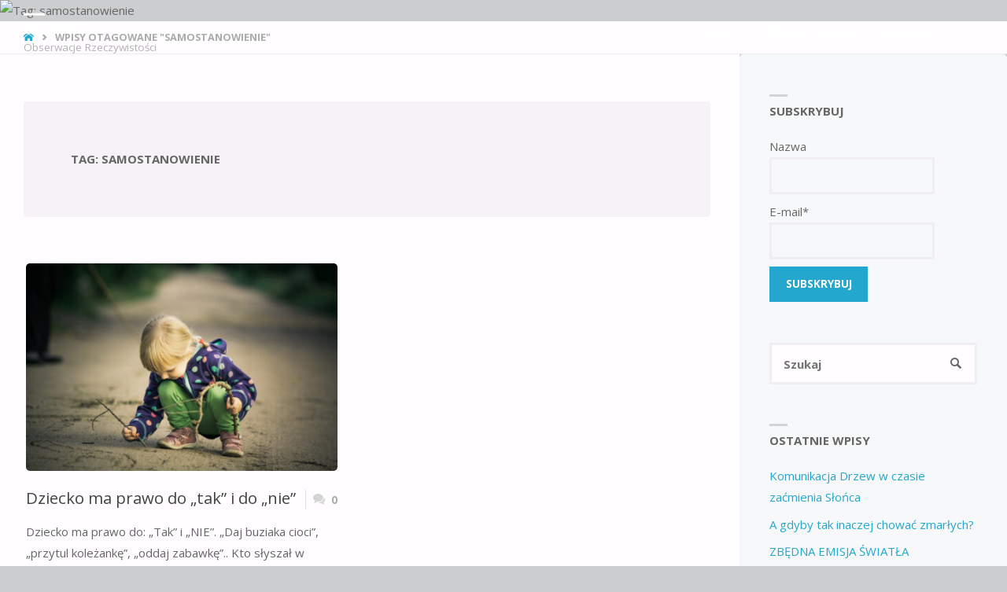

--- FILE ---
content_type: text/html; charset=UTF-8
request_url: https://blog.strefaistnienia.pl/tag/samostanowienie/
body_size: 17378
content:
<!DOCTYPE html>
<html lang="pl-PL">
<head>
<meta name="viewport" content="width=device-width, user-scalable=yes, initial-scale=1.0">
<meta http-equiv="X-UA-Compatible" content="IE=edge" /><meta charset="UTF-8">
<link rel="profile" href="http://gmpg.org/xfn/11">
<meta name='robots' content='index, follow, max-image-preview:large, max-snippet:-1, max-video-preview:-1' />
	<style>img:is([sizes="auto" i], [sizes^="auto," i]) { contain-intrinsic-size: 3000px 1500px }</style>
	
	<!-- This site is optimized with the Yoast SEO plugin v24.3 - https://yoast.com/wordpress/plugins/seo/ -->
	<title>Archiwa: samostanowienie - Blog SI</title>
	<link rel="canonical" href="https://blog.strefaistnienia.pl/tag/samostanowienie/" />
	<meta property="og:locale" content="pl_PL" />
	<meta property="og:type" content="article" />
	<meta property="og:title" content="Archiwa: samostanowienie - Blog SI" />
	<meta property="og:url" content="https://blog.strefaistnienia.pl/tag/samostanowienie/" />
	<meta property="og:site_name" content="Blog SI" />
	<meta property="og:image" content="https://blog.strefaistnienia.pl/wp-content/uploads/2019/05/30629206_o.jpg" />
	<meta property="og:image:width" content="1724" />
	<meta property="og:image:height" content="1148" />
	<meta property="og:image:type" content="image/jpeg" />
	<meta name="twitter:card" content="summary_large_image" />
	<script type="application/ld+json" class="yoast-schema-graph">{"@context":"https://schema.org","@graph":[{"@type":"CollectionPage","@id":"https://blog.strefaistnienia.pl/tag/samostanowienie/","url":"https://blog.strefaistnienia.pl/tag/samostanowienie/","name":"Archiwa: samostanowienie - Blog SI","isPartOf":{"@id":"https://blog.strefaistnienia.pl/#website"},"primaryImageOfPage":{"@id":"https://blog.strefaistnienia.pl/tag/samostanowienie/#primaryimage"},"image":{"@id":"https://blog.strefaistnienia.pl/tag/samostanowienie/#primaryimage"},"thumbnailUrl":"https://blog.strefaistnienia.pl/wp-content/uploads/2021/10/IMG_8519.jpg","breadcrumb":{"@id":"https://blog.strefaistnienia.pl/tag/samostanowienie/#breadcrumb"},"inLanguage":"pl-PL"},{"@type":"ImageObject","inLanguage":"pl-PL","@id":"https://blog.strefaistnienia.pl/tag/samostanowienie/#primaryimage","url":"https://blog.strefaistnienia.pl/wp-content/uploads/2021/10/IMG_8519.jpg","contentUrl":"https://blog.strefaistnienia.pl/wp-content/uploads/2021/10/IMG_8519.jpg","width":4752,"height":3168},{"@type":"BreadcrumbList","@id":"https://blog.strefaistnienia.pl/tag/samostanowienie/#breadcrumb","itemListElement":[{"@type":"ListItem","position":1,"name":"Strona główna","item":"https://blog.strefaistnienia.pl/"},{"@type":"ListItem","position":2,"name":"samostanowienie"}]},{"@type":"WebSite","@id":"https://blog.strefaistnienia.pl/#website","url":"https://blog.strefaistnienia.pl/","name":"Blog SI","description":"Obserwacje Rzeczywistości","publisher":{"@id":"https://blog.strefaistnienia.pl/#organization"},"potentialAction":[{"@type":"SearchAction","target":{"@type":"EntryPoint","urlTemplate":"https://blog.strefaistnienia.pl/?s={search_term_string}"},"query-input":{"@type":"PropertyValueSpecification","valueRequired":true,"valueName":"search_term_string"}}],"inLanguage":"pl-PL"},{"@type":"Organization","@id":"https://blog.strefaistnienia.pl/#organization","name":"Blog SI","url":"https://blog.strefaistnienia.pl/","logo":{"@type":"ImageObject","inLanguage":"pl-PL","@id":"https://blog.strefaistnienia.pl/#/schema/logo/image/","url":"https://blog.strefaistnienia.pl/wp-content/uploads/2018/04/cropped-oczy.jpg","contentUrl":"https://blog.strefaistnienia.pl/wp-content/uploads/2018/04/cropped-oczy.jpg","width":1080,"height":283,"caption":"Blog SI"},"image":{"@id":"https://blog.strefaistnienia.pl/#/schema/logo/image/"},"sameAs":["https://www.facebook.com/Obserwatornia/","https://www.instagram.com/emikowna/"]}]}</script>
	<!-- / Yoast SEO plugin. -->


<link rel='dns-prefetch' href='//fonts.googleapis.com' />
<link rel='dns-prefetch' href='//cdn.openshareweb.com' />
<link rel='dns-prefetch' href='//cdn.shareaholic.net' />
<link rel='dns-prefetch' href='//www.shareaholic.net' />
<link rel='dns-prefetch' href='//analytics.shareaholic.com' />
<link rel='dns-prefetch' href='//recs.shareaholic.com' />
<link rel='dns-prefetch' href='//partner.shareaholic.com' />
<link rel="alternate" type="application/rss+xml" title="Blog SI &raquo; Kanał z wpisami" href="https://blog.strefaistnienia.pl/feed/" />
<link rel="alternate" type="application/rss+xml" title="Blog SI &raquo; Kanał z komentarzami" href="https://blog.strefaistnienia.pl/comments/feed/" />
<link rel="alternate" type="application/rss+xml" title="Blog SI &raquo; Kanał z wpisami otagowanymi jako samostanowienie" href="https://blog.strefaistnienia.pl/tag/samostanowienie/feed/" />
<!-- Shareaholic - https://www.shareaholic.com -->
<link rel='preload' href='//cdn.shareaholic.net/assets/pub/shareaholic.js' as='script'/>
<script data-no-minify='1' data-cfasync='false'>
_SHR_SETTINGS = {"endpoints":{"local_recs_url":"https:\/\/blog.strefaistnienia.pl\/wp-admin\/admin-ajax.php?action=shareaholic_permalink_related","ajax_url":"https:\/\/blog.strefaistnienia.pl\/wp-admin\/admin-ajax.php","share_counts_url":"https:\/\/blog.strefaistnienia.pl\/wp-admin\/admin-ajax.php?action=shareaholic_share_counts_api"},"site_id":"6ecaeacb5f24124fffd1a2131e4d8970"};
</script>
<script data-no-minify='1' data-cfasync='false' src='//cdn.shareaholic.net/assets/pub/shareaholic.js' data-shr-siteid='6ecaeacb5f24124fffd1a2131e4d8970' async ></script>

<!-- Shareaholic Content Tags -->
<meta name='shareaholic:site_name' content='Blog SI' />
<meta name='shareaholic:language' content='pl-PL' />
<meta name='shareaholic:article_visibility' content='private' />
<meta name='shareaholic:site_id' content='6ecaeacb5f24124fffd1a2131e4d8970' />
<meta name='shareaholic:wp_version' content='9.7.13' />

<!-- Shareaholic Content Tags End -->
<script type="text/javascript">
/* <![CDATA[ */
window._wpemojiSettings = {"baseUrl":"https:\/\/s.w.org\/images\/core\/emoji\/15.0.3\/72x72\/","ext":".png","svgUrl":"https:\/\/s.w.org\/images\/core\/emoji\/15.0.3\/svg\/","svgExt":".svg","source":{"concatemoji":"https:\/\/blog.strefaistnienia.pl\/wp-includes\/js\/wp-emoji-release.min.js?ver=6.7.4"}};
/*! This file is auto-generated */
!function(i,n){var o,s,e;function c(e){try{var t={supportTests:e,timestamp:(new Date).valueOf()};sessionStorage.setItem(o,JSON.stringify(t))}catch(e){}}function p(e,t,n){e.clearRect(0,0,e.canvas.width,e.canvas.height),e.fillText(t,0,0);var t=new Uint32Array(e.getImageData(0,0,e.canvas.width,e.canvas.height).data),r=(e.clearRect(0,0,e.canvas.width,e.canvas.height),e.fillText(n,0,0),new Uint32Array(e.getImageData(0,0,e.canvas.width,e.canvas.height).data));return t.every(function(e,t){return e===r[t]})}function u(e,t,n){switch(t){case"flag":return n(e,"\ud83c\udff3\ufe0f\u200d\u26a7\ufe0f","\ud83c\udff3\ufe0f\u200b\u26a7\ufe0f")?!1:!n(e,"\ud83c\uddfa\ud83c\uddf3","\ud83c\uddfa\u200b\ud83c\uddf3")&&!n(e,"\ud83c\udff4\udb40\udc67\udb40\udc62\udb40\udc65\udb40\udc6e\udb40\udc67\udb40\udc7f","\ud83c\udff4\u200b\udb40\udc67\u200b\udb40\udc62\u200b\udb40\udc65\u200b\udb40\udc6e\u200b\udb40\udc67\u200b\udb40\udc7f");case"emoji":return!n(e,"\ud83d\udc26\u200d\u2b1b","\ud83d\udc26\u200b\u2b1b")}return!1}function f(e,t,n){var r="undefined"!=typeof WorkerGlobalScope&&self instanceof WorkerGlobalScope?new OffscreenCanvas(300,150):i.createElement("canvas"),a=r.getContext("2d",{willReadFrequently:!0}),o=(a.textBaseline="top",a.font="600 32px Arial",{});return e.forEach(function(e){o[e]=t(a,e,n)}),o}function t(e){var t=i.createElement("script");t.src=e,t.defer=!0,i.head.appendChild(t)}"undefined"!=typeof Promise&&(o="wpEmojiSettingsSupports",s=["flag","emoji"],n.supports={everything:!0,everythingExceptFlag:!0},e=new Promise(function(e){i.addEventListener("DOMContentLoaded",e,{once:!0})}),new Promise(function(t){var n=function(){try{var e=JSON.parse(sessionStorage.getItem(o));if("object"==typeof e&&"number"==typeof e.timestamp&&(new Date).valueOf()<e.timestamp+604800&&"object"==typeof e.supportTests)return e.supportTests}catch(e){}return null}();if(!n){if("undefined"!=typeof Worker&&"undefined"!=typeof OffscreenCanvas&&"undefined"!=typeof URL&&URL.createObjectURL&&"undefined"!=typeof Blob)try{var e="postMessage("+f.toString()+"("+[JSON.stringify(s),u.toString(),p.toString()].join(",")+"));",r=new Blob([e],{type:"text/javascript"}),a=new Worker(URL.createObjectURL(r),{name:"wpTestEmojiSupports"});return void(a.onmessage=function(e){c(n=e.data),a.terminate(),t(n)})}catch(e){}c(n=f(s,u,p))}t(n)}).then(function(e){for(var t in e)n.supports[t]=e[t],n.supports.everything=n.supports.everything&&n.supports[t],"flag"!==t&&(n.supports.everythingExceptFlag=n.supports.everythingExceptFlag&&n.supports[t]);n.supports.everythingExceptFlag=n.supports.everythingExceptFlag&&!n.supports.flag,n.DOMReady=!1,n.readyCallback=function(){n.DOMReady=!0}}).then(function(){return e}).then(function(){var e;n.supports.everything||(n.readyCallback(),(e=n.source||{}).concatemoji?t(e.concatemoji):e.wpemoji&&e.twemoji&&(t(e.twemoji),t(e.wpemoji)))}))}((window,document),window._wpemojiSettings);
/* ]]> */
</script>
<style id='wp-emoji-styles-inline-css' type='text/css'>

	img.wp-smiley, img.emoji {
		display: inline !important;
		border: none !important;
		box-shadow: none !important;
		height: 1em !important;
		width: 1em !important;
		margin: 0 0.07em !important;
		vertical-align: -0.1em !important;
		background: none !important;
		padding: 0 !important;
	}
</style>
<link rel='stylesheet' id='wp-block-library-css' href='https://blog.strefaistnienia.pl/wp-includes/css/dist/block-library/style.min.css?ver=6.7.4' type='text/css' media='all' />
<style id='classic-theme-styles-inline-css' type='text/css'>
/*! This file is auto-generated */
.wp-block-button__link{color:#fff;background-color:#32373c;border-radius:9999px;box-shadow:none;text-decoration:none;padding:calc(.667em + 2px) calc(1.333em + 2px);font-size:1.125em}.wp-block-file__button{background:#32373c;color:#fff;text-decoration:none}
</style>
<style id='global-styles-inline-css' type='text/css'>
:root{--wp--preset--aspect-ratio--square: 1;--wp--preset--aspect-ratio--4-3: 4/3;--wp--preset--aspect-ratio--3-4: 3/4;--wp--preset--aspect-ratio--3-2: 3/2;--wp--preset--aspect-ratio--2-3: 2/3;--wp--preset--aspect-ratio--16-9: 16/9;--wp--preset--aspect-ratio--9-16: 9/16;--wp--preset--color--black: #000000;--wp--preset--color--cyan-bluish-gray: #abb8c3;--wp--preset--color--white: #ffffff;--wp--preset--color--pale-pink: #f78da7;--wp--preset--color--vivid-red: #cf2e2e;--wp--preset--color--luminous-vivid-orange: #ff6900;--wp--preset--color--luminous-vivid-amber: #fcb900;--wp--preset--color--light-green-cyan: #7bdcb5;--wp--preset--color--vivid-green-cyan: #00d084;--wp--preset--color--pale-cyan-blue: #8ed1fc;--wp--preset--color--vivid-cyan-blue: #0693e3;--wp--preset--color--vivid-purple: #9b51e0;--wp--preset--color--accent-1: #24a7cf;--wp--preset--color--accent-2: #495d6d;--wp--preset--color--headings: #444;--wp--preset--color--sitetext: #666;--wp--preset--color--sitebg: #FFFDFF;--wp--preset--gradient--vivid-cyan-blue-to-vivid-purple: linear-gradient(135deg,rgba(6,147,227,1) 0%,rgb(155,81,224) 100%);--wp--preset--gradient--light-green-cyan-to-vivid-green-cyan: linear-gradient(135deg,rgb(122,220,180) 0%,rgb(0,208,130) 100%);--wp--preset--gradient--luminous-vivid-amber-to-luminous-vivid-orange: linear-gradient(135deg,rgba(252,185,0,1) 0%,rgba(255,105,0,1) 100%);--wp--preset--gradient--luminous-vivid-orange-to-vivid-red: linear-gradient(135deg,rgba(255,105,0,1) 0%,rgb(207,46,46) 100%);--wp--preset--gradient--very-light-gray-to-cyan-bluish-gray: linear-gradient(135deg,rgb(238,238,238) 0%,rgb(169,184,195) 100%);--wp--preset--gradient--cool-to-warm-spectrum: linear-gradient(135deg,rgb(74,234,220) 0%,rgb(151,120,209) 20%,rgb(207,42,186) 40%,rgb(238,44,130) 60%,rgb(251,105,98) 80%,rgb(254,248,76) 100%);--wp--preset--gradient--blush-light-purple: linear-gradient(135deg,rgb(255,206,236) 0%,rgb(152,150,240) 100%);--wp--preset--gradient--blush-bordeaux: linear-gradient(135deg,rgb(254,205,165) 0%,rgb(254,45,45) 50%,rgb(107,0,62) 100%);--wp--preset--gradient--luminous-dusk: linear-gradient(135deg,rgb(255,203,112) 0%,rgb(199,81,192) 50%,rgb(65,88,208) 100%);--wp--preset--gradient--pale-ocean: linear-gradient(135deg,rgb(255,245,203) 0%,rgb(182,227,212) 50%,rgb(51,167,181) 100%);--wp--preset--gradient--electric-grass: linear-gradient(135deg,rgb(202,248,128) 0%,rgb(113,206,126) 100%);--wp--preset--gradient--midnight: linear-gradient(135deg,rgb(2,3,129) 0%,rgb(40,116,252) 100%);--wp--preset--font-size--small: 9px;--wp--preset--font-size--medium: 20px;--wp--preset--font-size--large: 24px;--wp--preset--font-size--x-large: 42px;--wp--preset--font-size--normal: 15px;--wp--preset--font-size--larger: 38px;--wp--preset--spacing--20: 0.44rem;--wp--preset--spacing--30: 0.67rem;--wp--preset--spacing--40: 1rem;--wp--preset--spacing--50: 1.5rem;--wp--preset--spacing--60: 2.25rem;--wp--preset--spacing--70: 3.38rem;--wp--preset--spacing--80: 5.06rem;--wp--preset--shadow--natural: 6px 6px 9px rgba(0, 0, 0, 0.2);--wp--preset--shadow--deep: 12px 12px 50px rgba(0, 0, 0, 0.4);--wp--preset--shadow--sharp: 6px 6px 0px rgba(0, 0, 0, 0.2);--wp--preset--shadow--outlined: 6px 6px 0px -3px rgba(255, 255, 255, 1), 6px 6px rgba(0, 0, 0, 1);--wp--preset--shadow--crisp: 6px 6px 0px rgba(0, 0, 0, 1);}:where(.is-layout-flex){gap: 0.5em;}:where(.is-layout-grid){gap: 0.5em;}body .is-layout-flex{display: flex;}.is-layout-flex{flex-wrap: wrap;align-items: center;}.is-layout-flex > :is(*, div){margin: 0;}body .is-layout-grid{display: grid;}.is-layout-grid > :is(*, div){margin: 0;}:where(.wp-block-columns.is-layout-flex){gap: 2em;}:where(.wp-block-columns.is-layout-grid){gap: 2em;}:where(.wp-block-post-template.is-layout-flex){gap: 1.25em;}:where(.wp-block-post-template.is-layout-grid){gap: 1.25em;}.has-black-color{color: var(--wp--preset--color--black) !important;}.has-cyan-bluish-gray-color{color: var(--wp--preset--color--cyan-bluish-gray) !important;}.has-white-color{color: var(--wp--preset--color--white) !important;}.has-pale-pink-color{color: var(--wp--preset--color--pale-pink) !important;}.has-vivid-red-color{color: var(--wp--preset--color--vivid-red) !important;}.has-luminous-vivid-orange-color{color: var(--wp--preset--color--luminous-vivid-orange) !important;}.has-luminous-vivid-amber-color{color: var(--wp--preset--color--luminous-vivid-amber) !important;}.has-light-green-cyan-color{color: var(--wp--preset--color--light-green-cyan) !important;}.has-vivid-green-cyan-color{color: var(--wp--preset--color--vivid-green-cyan) !important;}.has-pale-cyan-blue-color{color: var(--wp--preset--color--pale-cyan-blue) !important;}.has-vivid-cyan-blue-color{color: var(--wp--preset--color--vivid-cyan-blue) !important;}.has-vivid-purple-color{color: var(--wp--preset--color--vivid-purple) !important;}.has-black-background-color{background-color: var(--wp--preset--color--black) !important;}.has-cyan-bluish-gray-background-color{background-color: var(--wp--preset--color--cyan-bluish-gray) !important;}.has-white-background-color{background-color: var(--wp--preset--color--white) !important;}.has-pale-pink-background-color{background-color: var(--wp--preset--color--pale-pink) !important;}.has-vivid-red-background-color{background-color: var(--wp--preset--color--vivid-red) !important;}.has-luminous-vivid-orange-background-color{background-color: var(--wp--preset--color--luminous-vivid-orange) !important;}.has-luminous-vivid-amber-background-color{background-color: var(--wp--preset--color--luminous-vivid-amber) !important;}.has-light-green-cyan-background-color{background-color: var(--wp--preset--color--light-green-cyan) !important;}.has-vivid-green-cyan-background-color{background-color: var(--wp--preset--color--vivid-green-cyan) !important;}.has-pale-cyan-blue-background-color{background-color: var(--wp--preset--color--pale-cyan-blue) !important;}.has-vivid-cyan-blue-background-color{background-color: var(--wp--preset--color--vivid-cyan-blue) !important;}.has-vivid-purple-background-color{background-color: var(--wp--preset--color--vivid-purple) !important;}.has-black-border-color{border-color: var(--wp--preset--color--black) !important;}.has-cyan-bluish-gray-border-color{border-color: var(--wp--preset--color--cyan-bluish-gray) !important;}.has-white-border-color{border-color: var(--wp--preset--color--white) !important;}.has-pale-pink-border-color{border-color: var(--wp--preset--color--pale-pink) !important;}.has-vivid-red-border-color{border-color: var(--wp--preset--color--vivid-red) !important;}.has-luminous-vivid-orange-border-color{border-color: var(--wp--preset--color--luminous-vivid-orange) !important;}.has-luminous-vivid-amber-border-color{border-color: var(--wp--preset--color--luminous-vivid-amber) !important;}.has-light-green-cyan-border-color{border-color: var(--wp--preset--color--light-green-cyan) !important;}.has-vivid-green-cyan-border-color{border-color: var(--wp--preset--color--vivid-green-cyan) !important;}.has-pale-cyan-blue-border-color{border-color: var(--wp--preset--color--pale-cyan-blue) !important;}.has-vivid-cyan-blue-border-color{border-color: var(--wp--preset--color--vivid-cyan-blue) !important;}.has-vivid-purple-border-color{border-color: var(--wp--preset--color--vivid-purple) !important;}.has-vivid-cyan-blue-to-vivid-purple-gradient-background{background: var(--wp--preset--gradient--vivid-cyan-blue-to-vivid-purple) !important;}.has-light-green-cyan-to-vivid-green-cyan-gradient-background{background: var(--wp--preset--gradient--light-green-cyan-to-vivid-green-cyan) !important;}.has-luminous-vivid-amber-to-luminous-vivid-orange-gradient-background{background: var(--wp--preset--gradient--luminous-vivid-amber-to-luminous-vivid-orange) !important;}.has-luminous-vivid-orange-to-vivid-red-gradient-background{background: var(--wp--preset--gradient--luminous-vivid-orange-to-vivid-red) !important;}.has-very-light-gray-to-cyan-bluish-gray-gradient-background{background: var(--wp--preset--gradient--very-light-gray-to-cyan-bluish-gray) !important;}.has-cool-to-warm-spectrum-gradient-background{background: var(--wp--preset--gradient--cool-to-warm-spectrum) !important;}.has-blush-light-purple-gradient-background{background: var(--wp--preset--gradient--blush-light-purple) !important;}.has-blush-bordeaux-gradient-background{background: var(--wp--preset--gradient--blush-bordeaux) !important;}.has-luminous-dusk-gradient-background{background: var(--wp--preset--gradient--luminous-dusk) !important;}.has-pale-ocean-gradient-background{background: var(--wp--preset--gradient--pale-ocean) !important;}.has-electric-grass-gradient-background{background: var(--wp--preset--gradient--electric-grass) !important;}.has-midnight-gradient-background{background: var(--wp--preset--gradient--midnight) !important;}.has-small-font-size{font-size: var(--wp--preset--font-size--small) !important;}.has-medium-font-size{font-size: var(--wp--preset--font-size--medium) !important;}.has-large-font-size{font-size: var(--wp--preset--font-size--large) !important;}.has-x-large-font-size{font-size: var(--wp--preset--font-size--x-large) !important;}
:where(.wp-block-post-template.is-layout-flex){gap: 1.25em;}:where(.wp-block-post-template.is-layout-grid){gap: 1.25em;}
:where(.wp-block-columns.is-layout-flex){gap: 2em;}:where(.wp-block-columns.is-layout-grid){gap: 2em;}
:root :where(.wp-block-pullquote){font-size: 1.5em;line-height: 1.6;}
</style>
<link rel='stylesheet' id='email-subscribers-css' href='https://blog.strefaistnienia.pl/wp-content/plugins/email-subscribers/lite/public/css/email-subscribers-public.css?ver=5.7.49' type='text/css' media='all' />
<link rel='stylesheet' id='foobox-free-min-css' href='https://blog.strefaistnienia.pl/wp-content/plugins/foobox-image-lightbox/free/css/foobox.free.min.css?ver=2.7.33' type='text/css' media='all' />
<link rel='stylesheet' id='septera-themefonts-css' href='https://blog.strefaistnienia.pl/wp-content/themes/septera/resources/fonts/fontfaces.css?ver=1.5.1.1' type='text/css' media='all' />
<link rel='stylesheet' id='septera-googlefonts-css' href='//fonts.googleapis.com/css?family=Open+Sans%3A%7COpen+Sans%3A100%2C200%2C300%2C400%2C500%2C600%2C700%2C800%2C900%7COpen+Sans%3A700%7COpen+Sans%3A400&#038;ver=1.5.1.1' type='text/css' media='all' />
<link rel='stylesheet' id='septera-main-css' href='https://blog.strefaistnienia.pl/wp-content/themes/septera/style.css?ver=1.5.1.1' type='text/css' media='all' />
<style id='septera-main-inline-css' type='text/css'>
 body:not(.septera-landing-page) #container, #site-header-main-inside, #colophon-inside, #footer-inside, #breadcrumbs-container-inside { margin: 0 auto; max-width: 1320px; } #site-header-main { left: 0; right: 0; } #primary { width: 300px; } #secondary { width: 340px; } #container.one-column .main { width: 100%; } #container.two-columns-right #secondary { float: right; } #container.two-columns-right .main, .two-columns-right #breadcrumbs { width: calc( 100% - 340px ); float: left; } #container.two-columns-left #primary { float: left; } #container.two-columns-left .main, .two-columns-left #breadcrumbs { width: calc( 100% - 300px ); float: right; } #container.three-columns-right #primary, #container.three-columns-left #primary, #container.three-columns-sided #primary { float: left; } #container.three-columns-right #secondary, #container.three-columns-left #secondary, #container.three-columns-sided #secondary { float: left; } #container.three-columns-right #primary, #container.three-columns-left #secondary { margin-left: 0%; margin-right: 0%; } #container.three-columns-right .main, .three-columns-right #breadcrumbs { width: calc( 100% - 640px ); float: left; } #container.three-columns-left .main, .three-columns-left #breadcrumbs { width: calc( 100% - 640px ); float: right; } #container.three-columns-sided #secondary { float: right; } #container.three-columns-sided .main, .three-columns-sided #breadcrumbs { width: calc( 100% - 640px ); float: right; } .three-columns-sided #breadcrumbs { margin: 0 calc( 0% + 340px ) 0 -1920px; } html { font-family: Open Sans; font-size: 15px; font-weight: 400; line-height: 1.8; } #site-title { font-family: Open Sans; font-size: 120%; font-weight: 700; } #access ul li a { font-family: Open Sans; font-size: 90%; font-weight: 700; } .widget-title { font-family: Open Sans; font-size: 100%; font-weight: 700; } .widget-container { font-family: Open Sans; font-size: 100%; font-weight: 400; } .entry-title, #reply-title { font-family: Open Sans; font-size: 220%; font-weight: 400; } .entry-title.singular-title { font-size: 220%; } .content-masonry .entry-title { font-size: 136.4%; } h1 { font-size: 2.3em; } h2 { font-size: 2em; } h3 { font-size: 1.7em; } h4 { font-size: 1.4em; } h5 { font-size: 1.1em; } h6 { font-size: 0.8em; } h1, h2, h3, h4, h5, h6 { font-family: Open Sans; font-weight: 700; } body { color: #666; background-color: #cccdce; } @media (min-width: 1152px) { .septera-over-menu #site-title a, .septera-over-menu #access > div > ul > li, .septera-over-menu #access > div > ul > li > a, .septera-over-menu #sheader.socials a::before { color: #FFF; } .septera-landing-page.septera-over-menu #site-title a, .septera-landing-page.septera-over-menu #access > div > ul > li, .septera-landing-page.septera-over-menu #access > div > ul > li > a, .septera-landing-page.septera-over-menu #sheader.socials a::before { color: #FFF; } } .lp-staticslider .staticslider-caption-title, .seriousslider.seriousslider-theme .seriousslider-caption-title, .lp-staticslider .staticslider-caption-text, .seriousslider.seriousslider-theme .seriousslider-caption-text, .lp-staticslider .staticslider-caption-text a { color: #FFF; } #site-header-main, #access ul ul, .menu-search-animated .searchform input[type="search"], #access::after, .septera-over-menu .header-fixed#site-header-main, .septera-over-menu .header-fixed#site-header-main #access:after { background-color: #FFF; } .septera-over-menu .header-fixed#site-header-main #site-title a { color: #24a7cf; } #access > div > ul > li, #access > div > ul > li > a, .septera-over-menu .header-fixed#site-header-main #access > div > ul > li:not([class*='current']), .septera-over-menu .header-fixed#site-header-main #access > div > ul > li:not([class*='current']) > a, .septera-over-menu .header-fixed#site-header-main #sheader.socials a::before, #sheader.socials a::before, #mobile-menu { color: #AAA; } #access ul.sub-menu li a, #access ul.children li a { color: #888; } #access ul.sub-menu li a, #access ul.children li a { background-color: #FFF; } #access > div > ul > li a:hover, #access > div > ul > li:hover, .septera-over-menu .header-fixed#site-header-main #access > div > ul > li > a:hover, .septera-over-menu .header-fixed#site-header-main #access > div > ul > li:hover, .septera-over-menu .header-fixed#site-header-main #sheader.socials a:hover::before, #sheader.socials a:hover::before { color: #24a7cf; } #access > div > ul > li.current_page_item > a, #access > div > ul > li.current-menu-item > a, #access > div > ul > li.current_page_ancestor > a, #access > div > ul > li.current-menu-ancestor > a, #access .sub-menu, #access .children, .septera-over-menu .header-fixed#site-header-main #access > div > ul > li > a { color: #495d6d; } #access ul.children > li.current_page_item > a, #access ul.sub-menu > li.current-menu-item > a, #access ul.children > li.current_page_ancestor > a, #access ul.sub-menu > li.current-menu-ancestor > a { color: #495d6d; } .searchform .searchsubmit { color: #666; } .searchform:hover input[type="search"], .searchform input[type="search"]:focus { border-color: #24a7cf; } body:not(.septera-landing-page) .main, #lp-posts, #lp-page, .searchform { background-color: #FFFDFF; } .pagination span, .pagination a { background-color: #f3f1f3; } #breadcrumbs-container { border-bottom-color: #eeecee; background-color: #fffdff; } #primary { background-color: #EEEFF0; } #secondary { background-color: #F7F8F9; } #colophon, #footer { background-color: #2e3038; color: #AAA; } .entry-title a:active, .entry-title a:hover { color: #24a7cf; } span.entry-format { color: #24a7cf; } .format-aside { border-top-color: #FFFDFF; } article.hentry .post-thumbnail-container { background-color: rgba(102,102,102,0.15); } article.hentry .post-thumbnail-container a::after { background-color: #24a7cf; } .entry-content blockquote::before, .entry-content blockquote::after { color: rgba(102,102,102,0.2); } .entry-content h1, .entry-content h2, .entry-content h3, .entry-content h4, .lp-text-content h1, .lp-text-content h2, .lp-text-content h3, .lp-text-content h4, .entry-title { color: #444; } a { color: #24a7cf; } a:hover, .entry-meta span a:hover, .comments-link a:hover { color: #495d6d; } .entry-meta span.comments-link { top: 0.68em;} .continue-reading-link { color: #24a7cf; background-color: #f5f3f5} .continue-reading-link:hover { color: #495d6d; } .socials a:before { color: #24a7cf; } .socials a:hover:before { color: #495d6d; } .septera-normalizedtags #content .tagcloud a { color: #FFFDFF; background-color: #24a7cf; } .septera-normalizedtags #content .tagcloud a:hover { background-color: #495d6d; } #toTop { background-color: rgba(179,180,181,0.8); color: #24a7cf; } #toTop:hover { background-color: #24a7cf; color: #cccdce; } .entry-meta .icon-metas:before { color: #ababab; } .septera-caption-one .main .wp-caption .wp-caption-text { border-bottom-color: #eeecee; } .septera-caption-two .main .wp-caption .wp-caption-text { background-color: #f5f3f5; } .septera-image-one .entry-content img[class*="align"], .septera-image-one .entry-summary img[class*="align"], .septera-image-two .entry-content img[class*='align'], .septera-image-two .entry-summary img[class*='align'] { border-color: #eeecee; } .septera-image-five .entry-content img[class*='align'], .septera-image-five .entry-summary img[class*='align'] { border-color: #24a7cf; } /* diffs */ span.edit-link a.post-edit-link, span.edit-link a.post-edit-link:hover, span.edit-link .icon-edit:before { color: #212121; } .searchform { border-color: #ebe9eb; } .entry-meta span, .entry-meta a, .entry-utility span, .entry-utility a, .entry-meta time, #breadcrumbs-nav, .footermenu ul li span.sep { color: #ababab; } .entry-meta span.entry-sticky { background-color: #ababab; color: #FFFDFF; } #footer-separator { background: #3d3f47; } #commentform { max-width:650px;} code, #nav-below .nav-previous a:before, #nav-below .nav-next a:before { background-color: #eeecee; } pre, .page-link > span, .comment-author, .commentlist .comment-body, .commentlist .pingback { border-color: #eeecee; } .page-header.pad-container, #author-info { background-color: #f5f3f5; } .comment-meta a { color: #c9c9c9; } .commentlist .reply a { color: #b5b5b5; } select, input[type], textarea { color: #666; border-color: #f0eef0; } input[type]:hover, textarea:hover, select:hover, input[type]:focus, textarea:focus, select:focus { background: #f0eef0; } button, input[type="button"], input[type="submit"], input[type="reset"] { background-color: #24a7cf; color: #FFFDFF; } button:hover, input[type="button"]:hover, input[type="submit"]:hover, input[type="reset"]:hover { background-color: #495d6d; } hr { background-color: #f0eef0; } /* gutenberg */ .wp-block-image.alignwide { margin-left: calc( ( 0% + 2.5em ) * -1 ); margin-right: calc( ( 0% + 2.5em ) * -1 ); } .wp-block-image.alignwide img { width: calc( 100% + 5em ); max-width: calc( 100% + 5em ); } .has-accent-1-color, .has-accent-1-color:hover { color: #24a7cf; } .has-accent-2-color, .has-accent-2-color:hover { color: #495d6d; } .has-headings-color, .has-headings-color:hover { color: #444; } .has-sitetext-color, .has-sitetext-color:hover { color: #666; } .has-sitebg-color, .has-sitebg-color:hover { color: #FFFDFF; } .has-accent-1-background-color { background-color: #24a7cf; } .has-accent-2-background-color { background-color: #495d6d; } .has-headings-background-color { background-color: #444; } .has-sitetext-background-color { background-color: #666; } .has-sitebg-background-color { background-color: #FFFDFF; } .has-small-font-size { font-size: 9px; } .has-regular-font-size { font-size: 15px; } .has-large-font-size { font-size: 24px; } .has-larger-font-size { font-size: 38px; } .has-huge-font-size { font-size: 38px; } /* woocommerce */ .woocommerce-page #respond input#submit.alt, .woocommerce a.button.alt, .woocommerce-page button.button.alt, .woocommerce input.button.alt, .woocommerce #respond input#submit, .woocommerce a.button, .woocommerce button.button, .woocommerce input.button { background-color: #24a7cf; color: #FFFDFF; line-height: 1.8; } .woocommerce #respond input#submit:hover, .woocommerce a.button:hover, .woocommerce button.button:hover, .woocommerce input.button:hover { background-color: #46c9f1; color: #FFFDFF;} .woocommerce-page #respond input#submit.alt, .woocommerce a.button.alt, .woocommerce-page button.button.alt, .woocommerce input.button.alt { background-color: #495d6d; color: #FFFDFF; line-height: 1.8; } .woocommerce-page #respond input#submit.alt:hover, .woocommerce a.button.alt:hover, .woocommerce-page button.button.alt:hover, .woocommerce input.button.alt:hover { background-color: #6b7f8f; color: #FFFDFF;} .woocommerce div.product .woocommerce-tabs ul.tabs li.active { border-bottom-color: #FFFDFF; } .woocommerce #respond input#submit.alt.disabled, .woocommerce #respond input#submit.alt.disabled:hover, .woocommerce #respond input#submit.alt:disabled, .woocommerce #respond input#submit.alt:disabled:hover, .woocommerce #respond input#submit.alt[disabled]:disabled, .woocommerce #respond input#submit.alt[disabled]:disabled:hover, .woocommerce a.button.alt.disabled, .woocommerce a.button.alt.disabled:hover, .woocommerce a.button.alt:disabled, .woocommerce a.button.alt:disabled:hover, .woocommerce a.button.alt[disabled]:disabled, .woocommerce a.button.alt[disabled]:disabled:hover, .woocommerce button.button.alt.disabled, .woocommerce button.button.alt.disabled:hover, .woocommerce button.button.alt:disabled, .woocommerce button.button.alt:disabled:hover, .woocommerce button.button.alt[disabled]:disabled, .woocommerce button.button.alt[disabled]:disabled:hover, .woocommerce input.button.alt.disabled, .woocommerce input.button.alt.disabled:hover, .woocommerce input.button.alt:disabled, .woocommerce input.button.alt:disabled:hover, .woocommerce input.button.alt[disabled]:disabled, .woocommerce input.button.alt[disabled]:disabled:hover { background-color: #495d6d; } .woocommerce ul.products li.product .price, .woocommerce div.product p.price, .woocommerce div.product span.price { color: #989898 } #add_payment_method #payment, .woocommerce-cart #payment, .woocommerce-checkout #payment { background: #f5f3f5; } .woocommerce .main .page-title { /*font-size: -0.274em;*/ } /* mobile menu */ nav#mobile-menu { background-color: #FFF; } #mobile-menu .mobile-arrow { color: #666; } .main .entry-content, .main .entry-summary { text-align: inherit; } .main p, .main ul, .main ol, .main dd, .main pre, .main hr { margin-bottom: 1em; } .main p { text-indent: 0em; } .main a.post-featured-image { background-position: center center; } #header-widget-area { width: 33%; right: 10px; } .septera-stripped-table .main thead th, .septera-bordered-table .main thead th, .septera-stripped-table .main td, .septera-stripped-table .main th, .septera-bordered-table .main th, .septera-bordered-table .main td { border-color: #e9e7e9; } .septera-clean-table .main th, .septera-stripped-table .main tr:nth-child(even) td, .septera-stripped-table .main tr:nth-child(even) th { background-color: #f6f4f6; } .septera-cropped-featured .main .post-thumbnail-container { height: 300px; } .septera-responsive-featured .main .post-thumbnail-container { max-height: 300px; height: auto; } article.hentry .article-inner, #content-masonry article.hentry .article-inner { padding: 0%; } #site-header-main { height:85px; } #access .menu-search-animated .searchform { top: 87px; } .menu-search-animated, #sheader, .identity, #nav-toggle { height:85px; line-height:85px; } #access div > ul > li > a { line-height:85px; } #branding { height:85px; } #header-widget-area { top:95px; } .septera-responsive-headerimage #masthead #header-image-main-inside { max-height: 400px; } .septera-cropped-headerimage #masthead div.header-image { height: 400px; } #site-description { display: block; } #masthead #site-header-main { position: fixed; } .lp-staticslider .staticslider-caption-text a { border-color: #FFF; } .lp-staticslider .staticslider-caption, .seriousslider.seriousslider-theme .seriousslider-caption, .septera-landing-page .lp-blocks-inside, .septera-landing-page .lp-boxes-inside, .septera-landing-page .lp-text-inside, .septera-landing-page .lp-posts-inside, .septera-landing-page .lp-page-inside, .septera-landing-page .lp-section-header, .septera-landing-page .content-widget { max-width: 1320px; } .septera-landing-page .content-widget { margin: 0 auto; } .seriousslider-theme .seriousslider-caption-buttons a:nth-child(2n+1), a.staticslider-button:nth-child(2n+1) { color: #666; border-color: #FFFDFF; background-color: #FFFDFF; } .seriousslider-theme .seriousslider-caption-buttons a:nth-child(2n+1):hover, a.staticslider-button:nth-child(2n+1):hover { color: #FFFDFF; } .seriousslider-theme .seriousslider-caption-buttons a:nth-child(2n), a.staticslider-button:nth-child(2n) { border-color: #FFFDFF; color: #FFFDFF; } .seriousslider-theme .seriousslider-caption-buttons a:nth-child(2n):hover, .staticslider-button:nth-child(2n):hover { color: #666; background-color: #FFFDFF; } .lp-staticslider::before, .lp-dynamic-slider .item > a::before, #header-image-main::before { background-color: #24A7CF; } @-webkit-keyframes animation-slider-overlay { to { opacity: 0; } } @keyframes animation-slider-overlay { to { opacity: 0; } } .lp-dynamic-slider .item > a::before { opacity: 0; } @-webkit-keyframes animation-slider-image { to { filter: grayscale(0); } } @keyframes animation-slider-image { to { filter: grayscale(0); } } .lp-blocks { background-color: #FFFFFF; } .lp-boxes { background-color: #FFFFFF; } .lp-text { background-color: #F8F8F8; } .staticslider-caption-container, .lp-dynamic-slider { background-color: #FFFFFF; } .lp-block > i::before { color: #24a7cf; } .lp-block:hover i::before { color: #495d6d; } .lp-block i::after { background-color: #24a7cf; } .lp-blocks .lp-block:hover .lp-block-title { color: #24a7cf; } .lp-blocks .lp-block:hover i::after { background-color: #495d6d; } .lp-block-text, .lp-boxes-static .lp-box-text, .lp-section-desc { color: #8e8e8e; } .lp-boxes .lp-box .lp-box-image { height: 300px; } .lp-boxes.lp-boxes-animated .lp-box:hover .lp-box-text { max-height: 200px; } .lp-boxes .lp-box .lp-box-image { height: 400px; } .lp-boxes.lp-boxes-animated .lp-box:hover .lp-box-text { max-height: 300px; } .lp-boxes-animated .lp-box-readmore:hover { color: #24a7cf; opacity: .7; } .lp-boxes-static .lp-box-overlay { background-color: rgba(36,167,207, 0.9); } #cryout_ajax_more_trigger { background-color: #24a7cf; color: #FFFDFF;} .lpbox-rnd1 { background-color: #c8c6c8; } .lpbox-rnd2 { background-color: #c3c1c3; } .lpbox-rnd3 { background-color: #bebcbe; } .lpbox-rnd4 { background-color: #b9b7b9; } .lpbox-rnd5 { background-color: #b4b2b4; } .lpbox-rnd6 { background-color: #afadaf; } .lpbox-rnd7 { background-color: #aaa8aa; } .lpbox-rnd8 { background-color: #a5a3a5; } 
</style>
<script type="text/javascript" src="https://blog.strefaistnienia.pl/wp-includes/js/jquery/jquery.min.js?ver=3.7.1" id="jquery-core-js"></script>
<script type="text/javascript" src="https://blog.strefaistnienia.pl/wp-includes/js/jquery/jquery-migrate.min.js?ver=3.4.1" id="jquery-migrate-js"></script>
<!--[if lt IE 9]>
<script type="text/javascript" src="https://blog.strefaistnienia.pl/wp-content/themes/septera/resources/js/html5shiv.min.js?ver=1.5.1.1" id="septera-html5shiv-js"></script>
<![endif]-->
<script type="text/javascript" id="foobox-free-min-js-before">
/* <![CDATA[ */
/* Run FooBox FREE (v2.7.33) */
var FOOBOX = window.FOOBOX = {
	ready: true,
	disableOthers: false,
	o: {wordpress: { enabled: true }, countMessage:'image %index of %total', captions: { dataTitle: ["captionTitle","title"], dataDesc: ["captionDesc","description"] }, rel: '', excludes:'.fbx-link,.nofoobox,.nolightbox,a[href*="pinterest.com/pin/create/button/"]', affiliate : { enabled: false }},
	selectors: [
		".gallery", ".wp-block-gallery", ".wp-caption", ".wp-block-image", "a:has(img[class*=wp-image-])", ".post a:has(img[class*=wp-image-])", ".foobox"
	],
	pre: function( $ ){
		// Custom JavaScript (Pre)
		
	},
	post: function( $ ){
		// Custom JavaScript (Post)
		
		// Custom Captions Code
		
	},
	custom: function( $ ){
		// Custom Extra JS
		
	}
};
/* ]]> */
</script>
<script type="text/javascript" src="https://blog.strefaistnienia.pl/wp-content/plugins/foobox-image-lightbox/free/js/foobox.free.min.js?ver=2.7.33" id="foobox-free-min-js"></script>
<link rel="https://api.w.org/" href="https://blog.strefaistnienia.pl/wp-json/" /><link rel="alternate" title="JSON" type="application/json" href="https://blog.strefaistnienia.pl/wp-json/wp/v2/tags/368" /><link rel="EditURI" type="application/rsd+xml" title="RSD" href="https://blog.strefaistnienia.pl/xmlrpc.php?rsd" />
<meta name="generator" content="WordPress 6.7.4" />
<!-- Analytics by WP Statistics - https://wp-statistics.com -->

<script type='text/javascript' src='https://blog.strefaistnienia.pl/wp-content/plugins/wp-spamshield/js/jscripts.php'></script> 
</head>

<body class="archive tag tag-samostanowienie tag-368 wp-custom-logo wp-embed-responsive septera-image-none septera-caption-one septera-totop-normal septera-stripped-table septera-fixed-menu septera-over-menu septera-responsive-headerimage septera-responsive-featured septera-magazine-two septera-magazine-layout septera-comment-placeholder septera-elementradius septera-normalizedtags septera-article-animation-2" itemscope itemtype="http://schema.org/WebPage">
		<div id="site-wrapper">
	<header id="masthead" class="cryout"  itemscope itemtype="http://schema.org/WPHeader" role="banner">

		<div id="site-header-main">
			<div id="site-header-main-inside">

				<nav id="mobile-menu">
					<span id="nav-cancel"><i class="icon-cancel"></i></span>
					<div><ul id="mobile-nav" class=""><li id="menu-item-143" class="menu-item menu-item-type-post_type menu-item-object-page menu-item-143"><a href="https://blog.strefaistnienia.pl/o-nas/"><span>O mnie</span></a></li>
<li id="menu-item-3461" class="menu-item menu-item-type-taxonomy menu-item-object-category menu-item-3461"><a href="https://blog.strefaistnienia.pl/category/oferta/"><span>Pracuj ze mną</span></a></li>
<li id="menu-item-144" class="menu-item menu-item-type-post_type menu-item-object-page menu-item-144"><a href="https://blog.strefaistnienia.pl/kontakt/"><span>Kontakt</span></a></li>
<li class='menu-main-search menu-search-animated'>
			<a role='link' href><i class='icon-search'></i><span class='screen-reader-text'>Szukaj</span></a>
<form role="search" method="get" class="searchform" action="https://blog.strefaistnienia.pl/">
	<label>
		<span class="screen-reader-text">Szukaj:</span>
		<input type="search" class="s" placeholder="Szukaj" value="" name="s" />
	</label>
	<button type="submit" class="searchsubmit"><span class="screen-reader-text">Szukaj</span><i class="icon-search"></i></button>
</form>
 </li></ul></div>				</nav> <!-- #mobile-menu -->

				<div id="branding">
					<div id="site-text"><div itemprop="headline" id="site-title"><span> <a href="https://blog.strefaistnienia.pl/" title="Obserwacje Rzeczywistości" rel="home">Blog SI</a> </span></div><span id="site-description"  itemprop="description" >Obserwacje Rzeczywistości</span></div>				</div><!-- #branding -->

				
				<a id="nav-toggle"><i class="icon-menu"></i></a>
				<nav id="access" role="navigation"  aria-label="Menu główne"  itemscope itemtype="http://schema.org/SiteNavigationElement">
						<div class="skip-link screen-reader-text">
		<a href="#main" title="Przejdź do treści"> Przejdź do treści </a>
	</div>
	<div><ul id="prime_nav" class=""><li class="menu-item menu-item-type-post_type menu-item-object-page menu-item-143"><a href="https://blog.strefaistnienia.pl/o-nas/"><span>O mnie</span></a></li>
<li class="menu-item menu-item-type-taxonomy menu-item-object-category menu-item-3461"><a href="https://blog.strefaistnienia.pl/category/oferta/"><span>Pracuj ze mną</span></a></li>
<li class="menu-item menu-item-type-post_type menu-item-object-page menu-item-144"><a href="https://blog.strefaistnienia.pl/kontakt/"><span>Kontakt</span></a></li>
<li class='menu-main-search menu-search-animated'>
			<a role='link' href><i class='icon-search'></i><span class='screen-reader-text'>Szukaj</span></a>
<form role="search" method="get" class="searchform" action="https://blog.strefaistnienia.pl/">
	<label>
		<span class="screen-reader-text">Szukaj:</span>
		<input type="search" class="s" placeholder="Szukaj" value="" name="s" />
	</label>
	<button type="submit" class="searchsubmit"><span class="screen-reader-text">Szukaj</span><i class="icon-search"></i></button>
</form>
 </li></ul></div>				</nav><!-- #access -->

			</div><!-- #site-header-main-inside -->
		</div><!-- #site-header-main -->

		<div id="header-image-main">
			<div id="header-image-main-inside">
							<div class="header-image"  style="background-image: url(https://blog.foto-wizje.pl/wp-content/uploads/2017/10/cropped-EPA_8676.jpg)" ></div>
			<img class="header-image" alt="Tag: samostanowienie" src="https://blog.foto-wizje.pl/wp-content/uploads/2017/10/cropped-EPA_8676.jpg" />
							</div><!-- #header-image-main-inside -->
		</div><!-- #header-image-main -->

	</header><!-- #masthead -->

	<div id="breadcrumbs-container" class="cryout two-columns-right"><div id="breadcrumbs-container-inside"><div id="breadcrumbs"> <nav id="breadcrumbs-nav"><a href="https://blog.strefaistnienia.pl" title="Strona główna"><i class="icon-bread-home"></i><span class="screen-reader-text">Strona główna</span></a><i class="icon-bread-arrow"></i> <span class="current">Wpisy otagowane "samostanowienie"</span></nav></div></div></div><!-- breadcrumbs -->
	
	<div id="content" class="cryout">
		
	<div id="container" class="two-columns-right">
		<main id="main" role="main" class="main">
			
			
				<header class="page-header pad-container"  itemscope itemtype="http://schema.org/WebPageElement">
					<h1 class="page-title"  itemprop="headline">Tag: <span>samostanowienie</span></h1>				</header><!-- .page-header -->

				<div id="content-masonry" class="content-masonry"  itemscope itemtype="http://schema.org/Blog">
					
<article id="post-4095" class="hentry post-4095 post type-post status-publish format-standard has-post-thumbnail category-dzieci category-edukacjaswiadomosc tag-decyzyjnosc tag-dziecko tag-edukacja tag-poczuciewartosci tag-samostanowienie tag-wybor" itemscope itemtype="http://schema.org/BlogPosting" itemprop="blogPost">

			<div class="post-thumbnail-container"   itemprop="image" itemscope itemtype="http://schema.org/ImageObject">

			<a class="post-featured-image" href="https://blog.strefaistnienia.pl/2021/10/22/dziecko-ma-prawo-do-tak-i-do-nie/" title="Dziecko ma prawo do &quot;tak&quot; i do &quot;nie&quot;"  style="background-image: url(https://blog.strefaistnienia.pl/wp-content/uploads/2021/10/IMG_8519-449x300.jpg)" > </a>
			<a class="responsive-featured-image" href="https://blog.strefaistnienia.pl/2021/10/22/dziecko-ma-prawo-do-tak-i-do-nie/" title="Dziecko ma prawo do &quot;tak&quot; i do &quot;nie&quot;">
				<picture>
	 				<source media="(max-width: 1152px)" sizes="(max-width: 800px) 100vw,(max-width: 1152px) 50vw, 449px" srcset="https://blog.strefaistnienia.pl/wp-content/uploads/2021/10/IMG_8519-512x300.jpg 512w">
	 				<source media="(max-width: 800px)" sizes="(max-width: 800px) 100vw,(max-width: 1152px) 50vw, 449px" srcset="https://blog.strefaistnienia.pl/wp-content/uploads/2021/10/IMG_8519-800x300.jpg 800w">
	 									<img alt="Dziecko ma prawo do &#8222;tak&#8221; i do &#8222;nie&#8221;"  itemprop="url" src="https://blog.strefaistnienia.pl/wp-content/uploads/2021/10/IMG_8519-449x300.jpg" />
				</picture>
			</a>
			<meta itemprop="width" content="449">
			<meta itemprop="height" content="300">
		</div>
		<div class="article-inner">
		<header class="entry-header">
			<div class="entry-meta beforetitle-meta">
							</div><!-- .entry-meta -->
			<h2 class="entry-title" itemprop="headline"><a href="https://blog.strefaistnienia.pl/2021/10/22/dziecko-ma-prawo-do-tak-i-do-nie/"  itemprop="mainEntityOfPage" rel="bookmark">Dziecko ma prawo do &#8222;tak&#8221; i do &#8222;nie&#8221;</a></h2>
			<div class="entry-meta aftertitle-meta">
				<span class="comments-link"><a href="https://blog.strefaistnienia.pl/2021/10/22/dziecko-ma-prawo-do-tak-i-do-nie/#respond"><i class="icon-comments icon-metas" title="Dodaj komentarz"></i><strong>0</strong></a></span>			</div><!-- .entry-meta -->

		</header><!-- .entry-header -->

		
				<div class="entry-summary"  itemprop="description">
					<div style='display:none;' class='shareaholic-canvas' data-app='share_buttons' data-title='Dziecko ma prawo do &quot;tak&quot; i do &quot;nie&quot;' data-link='https://blog.strefaistnienia.pl/2021/10/22/dziecko-ma-prawo-do-tak-i-do-nie/' data-app-id-name='category_above_content'></div><p>Dziecko ma prawo do: &#8222;Tak&#8221; i &#8222;NIE&#8221;. &#8222;Daj buziaka cioci&#8221;, &#8222;przytul koleżankę&#8221;, &#8222;oddaj zabawkę&#8221;.. Kto słyszał w stosunku do Siebie lub używał podobnych pouczeń w stosunku do Dzieci? Z moją Córką i ze mną było podobnie.Bywało, że błądziłam i bywało, że reagowałam intuicyjnie dobrze.I część Osób obrażała się za moje &hellip;</p>
<div style='display:none;' class='shareaholic-canvas' data-app='share_buttons' data-title='Dziecko ma prawo do &quot;tak&quot; i do &quot;nie&quot;' data-link='https://blog.strefaistnienia.pl/2021/10/22/dziecko-ma-prawo-do-tak-i-do-nie/' data-app-id-name='category_below_content'></div><div style='display:none;' class='shareaholic-canvas' data-app='recommendations' data-title='Dziecko ma prawo do &quot;tak&quot; i do &quot;nie&quot;' data-link='https://blog.strefaistnienia.pl/2021/10/22/dziecko-ma-prawo-do-tak-i-do-nie/' data-app-id-name='category_below_content'></div>				</div><!-- .entry-summary -->
				<div class="entry-meta entry-utility">
										<span class="author vcard" itemscope itemtype="http://schema.org/Person" itemprop="author">
				<i class="icon-author icon-metas" title="Autor"></i>
				<a class="url fn n" rel="author" href="https://blog.strefaistnienia.pl/author/obserwatorka/" title="Zobacz wszystkie wpisy, których autorem jest Obserwatorka" itemprop="url">
					<em itemprop="name">Obserwatorka</em>
				</a>
			</span>
		<span class="onDate date" >
				<i class="icon-date icon-metas" title="Data"></i>
				<time class="published" datetime="2021-10-22T08:42:15+01:00"  itemprop="datePublished">
					22 października 2021				</time>
				<time class="updated" datetime="2021-10-22T10:56:38+01:00"  itemprop="dateModified">22 października 2021</time>
		</span>
		<span class="bl_categ" >
					<i class="icon-category icon-metas" title="Kategorie"></i> <a href="https://blog.strefaistnienia.pl/category/oferta/dzieci/" rel="category tag">Dzieci</a> / <a href="https://blog.strefaistnienia.pl/category/edukacjaswiadomosc/" rel="category tag">Edukacja / świadomość</a></span>				</div><!-- .entry-utility -->
				<footer class="post-continue-container">
					<a class="continue-reading-link" href="https://blog.strefaistnienia.pl/2021/10/22/dziecko-ma-prawo-do-tak-i-do-nie/"><span>Continue reading</span><em class="screen-reader-text">"Dziecko ma prawo do &#8222;tak&#8221; i do &#8222;nie&#8221;"</em><i class="icon-continue-reading"></i></a>				</footer>

			
		
	<span class="schema-publisher" itemprop="publisher" itemscope itemtype="https://schema.org/Organization">
         <span itemprop="logo" itemscope itemtype="https://schema.org/ImageObject">
           <meta itemprop="url" content="https://blog.strefaistnienia.pl/wp-content/uploads/2018/04/cropped-oczy.jpg">
         </span>
         <meta itemprop="name" content="Blog SI">
    </span>
<link itemprop="mainEntityOfPage" href="https://blog.strefaistnienia.pl/dziecko-ma-prawo-do-tak-i-do-nie/" />	</div><!-- .article-inner -->
</article><!-- #post-4095 -->

				</div><!--content-masonry-->
						</main><!-- #main -->

		
<aside id="secondary" class="widget-area sidey" role="complementary"  itemscope itemtype="http://schema.org/WPSideBar">
	
	<section id="email-subscribers-form-2" class="widget-container widget_email-subscribers-form"><h3 class="widget-title"><span> Subskrybuj </span></h3><div class="emaillist" id="es_form_f1-n1"><form action="/tag/samostanowienie/#es_form_f1-n1" method="post" class="es_subscription_form es_shortcode_form  es_ajax_subscription_form" id="es_subscription_form_694ba208efc66" data-source="ig-es" data-form-id="1"><div class="es-field-wrap"><label>Nazwa<br /><input type="text" name="esfpx_name" class="ig_es_form_field_name" placeholder="" value="" /></label></div><div class="es-field-wrap"><label>E-mail*<br /><input class="es_required_field es_txt_email ig_es_form_field_email" type="email" name="esfpx_email" value="" placeholder="" required="required" /></label></div><input type="hidden" name="esfpx_lists[]" value="185ed5444d84" /><input type="hidden" name="esfpx_form_id" value="1" /><input type="hidden" name="es" value="subscribe" />
			<input type="hidden" name="esfpx_es_form_identifier" value="f1-n1" />
			<input type="hidden" name="esfpx_es_email_page" value="4095" />
			<input type="hidden" name="esfpx_es_email_page_url" value="https://blog.strefaistnienia.pl/2021/10/22/dziecko-ma-prawo-do-tak-i-do-nie/" />
			<input type="hidden" name="esfpx_status" value="Unconfirmed" />
			<input type="hidden" name="esfpx_es-subscribe" id="es-subscribe-694ba208efc66" value="9c136ea068" />
			<label style="position:absolute;top:-99999px;left:-99999px;z-index:-99;" aria-hidden="true"><span hidden>Please leave this field empty.</span><input type="email" name="esfpx_es_hp_email" class="es_required_field" tabindex="-1" autocomplete="-1" value="" /></label><input type="submit" name="submit" class="es_subscription_form_submit es_submit_button es_textbox_button" id="es_subscription_form_submit_694ba208efc66" value="Subskrybuj" /><span class="es_spinner_image" id="spinner-image"><img src="https://blog.strefaistnienia.pl/wp-content/plugins/email-subscribers/lite/public/images/spinner.gif" alt="Loading" /></span></form><span class="es_subscription_message " id="es_subscription_message_694ba208efc66" role="alert" aria-live="assertive"></span></div></section><section id="search-2" class="widget-container widget_search">
<form role="search" method="get" class="searchform" action="https://blog.strefaistnienia.pl/">
	<label>
		<span class="screen-reader-text">Szukaj:</span>
		<input type="search" class="s" placeholder="Szukaj" value="" name="s" />
	</label>
	<button type="submit" class="searchsubmit"><span class="screen-reader-text">Szukaj</span><i class="icon-search"></i></button>
</form>
</section>
		<section id="recent-posts-2" class="widget-container widget_recent_entries">
		<h3 class="widget-title"><span>Ostatnie wpisy</span></h3>
		<ul>
											<li>
					<a href="https://blog.strefaistnienia.pl/2025/11/07/komunikacja-drzew-w-czasie-zacmienia-slonca/">Komunikacja Drzew w czasie zaćmienia Słońca</a>
									</li>
											<li>
					<a href="https://blog.strefaistnienia.pl/2025/11/07/a-gdyby-tak-inaczej-chowac-zmarlych/">A gdyby tak inaczej chować zmarłych?</a>
									</li>
											<li>
					<a href="https://blog.strefaistnienia.pl/2025/09/09/zbedna-emisja-swiatla-fotonow-absurdy-infrastruktury/">ZBĘDNA EMISJA ŚWIATŁA (FOTONÓW) / absurdy infrastruktury</a>
									</li>
											<li>
					<a href="https://blog.strefaistnienia.pl/2025/09/02/szosty-zmysl/">Szósty zmysł</a>
									</li>
											<li>
					<a href="https://blog.strefaistnienia.pl/2025/08/28/jestem-zlem/">Jestem złem?</a>
									</li>
											<li>
					<a href="https://blog.strefaistnienia.pl/2025/05/19/wejscie-w-smierc-po-zyciu/">Wejście w śmierć po życiu</a>
									</li>
											<li>
					<a href="https://blog.strefaistnienia.pl/2025/03/18/empatka/">EMPATKA</a>
									</li>
											<li>
					<a href="https://blog.strefaistnienia.pl/2025/01/11/o-wyobrazni/">O wyobraźni</a>
									</li>
											<li>
					<a href="https://blog.strefaistnienia.pl/2024/11/15/jak-odmawiac/">Jak odmawiać?</a>
									</li>
											<li>
					<a href="https://blog.strefaistnienia.pl/2024/11/13/wezcie-je-sobie/">WEŹCIE JE SOBIE!</a>
									</li>
					</ul>

		</section><section id="categories-4" class="widget-container widget_categories"><h3 class="widget-title"><span>Kategorie</span></h3>
			<ul>
					<li class="cat-item cat-item-1"><a href="https://blog.strefaistnienia.pl/category/bez-kategorii/">Bez kategorii</a>
</li>
	<li class="cat-item cat-item-225"><a href="https://blog.strefaistnienia.pl/category/oferta/dorosli/">Dorośli</a>
</li>
	<li class="cat-item cat-item-224"><a href="https://blog.strefaistnienia.pl/category/oferta/dzieci/">Dzieci</a>
</li>
	<li class="cat-item cat-item-366"><a href="https://blog.strefaistnienia.pl/category/dziennik-pamietnik/">Dziennik-pamiętnik</a>
</li>
	<li class="cat-item cat-item-5"><a href="https://blog.strefaistnienia.pl/category/edukacjaswiadomosc/">Edukacja / świadomość</a>
</li>
	<li class="cat-item cat-item-2"><a href="https://blog.strefaistnienia.pl/category/artystycznie/">Obserwacje Artystycznie</a>
</li>
	<li class="cat-item cat-item-3"><a href="https://blog.strefaistnienia.pl/category/edukacjaswiadomosc/plciowosc-i-seksualnosc/">Płciowość i Seksualność</a>
</li>
	<li class="cat-item cat-item-6"><a href="https://blog.strefaistnienia.pl/category/z-przymruzeniem-oka/">Z przymrużeniem oka</a>
</li>
	<li class="cat-item cat-item-442"><a href="https://blog.strefaistnienia.pl/category/zdrowie/">Zdrowie</a>
</li>
	<li class="cat-item cat-item-235"><a href="https://blog.strefaistnienia.pl/category/terapia/">Zdrowie i Terapia</a>
</li>
			</ul>

			</section><section id="calendar-3" class="widget-container widget_calendar"><div id="calendar_wrap" class="calendar_wrap"><table id="wp-calendar" class="wp-calendar-table">
	<caption>grudzień 2025</caption>
	<thead>
	<tr>
		<th scope="col" title="poniedziałek">P</th>
		<th scope="col" title="wtorek">W</th>
		<th scope="col" title="środa">Ś</th>
		<th scope="col" title="czwartek">C</th>
		<th scope="col" title="piątek">P</th>
		<th scope="col" title="sobota">S</th>
		<th scope="col" title="niedziela">N</th>
	</tr>
	</thead>
	<tbody>
	<tr><td>1</td><td>2</td><td>3</td><td>4</td><td>5</td><td>6</td><td>7</td>
	</tr>
	<tr>
		<td>8</td><td>9</td><td>10</td><td>11</td><td>12</td><td>13</td><td>14</td>
	</tr>
	<tr>
		<td>15</td><td>16</td><td>17</td><td>18</td><td>19</td><td>20</td><td>21</td>
	</tr>
	<tr>
		<td>22</td><td>23</td><td id="today">24</td><td>25</td><td>26</td><td>27</td><td>28</td>
	</tr>
	<tr>
		<td>29</td><td>30</td><td>31</td>
		<td class="pad" colspan="4">&nbsp;</td>
	</tr>
	</tbody>
	</table><nav aria-label="Poprzednie i następne miesiące" class="wp-calendar-nav">
		<span class="wp-calendar-nav-prev"><a href="https://blog.strefaistnienia.pl/2025/11/">&laquo; lis</a></span>
		<span class="pad">&nbsp;</span>
		<span class="wp-calendar-nav-next">&nbsp;</span>
	</nav></div></section><section id="tag_cloud-3" class="widget-container widget_tag_cloud"><h3 class="widget-title"><span>Tagi</span></h3><div class="tagcloud"><a href="https://blog.strefaistnienia.pl/tag/absurd/" class="tag-cloud-link tag-link-30 tag-link-position-1" style="font-size: 8.7567567567568pt;" aria-label="absurd (5 elementów)">absurd</a>
<a href="https://blog.strefaistnienia.pl/tag/architecture-photography/" class="tag-cloud-link tag-link-29 tag-link-position-2" style="font-size: 8.7567567567568pt;" aria-label="Architecture Photography (5 elementów)">Architecture Photography</a>
<a href="https://blog.strefaistnienia.pl/tag/bezpieczenstwo/" class="tag-cloud-link tag-link-345 tag-link-position-3" style="font-size: 10.364864864865pt;" aria-label="bezpieczeństwo (8 elementów)">bezpieczeństwo</a>
<a href="https://blog.strefaistnienia.pl/tag/cialo/" class="tag-cloud-link tag-link-168 tag-link-position-4" style="font-size: 10.364864864865pt;" aria-label="ciało (8 elementów)">ciało</a>
<a href="https://blog.strefaistnienia.pl/tag/czlowiek/" class="tag-cloud-link tag-link-169 tag-link-position-5" style="font-size: 16.702702702703pt;" aria-label="człowiek (41 elementów)">człowiek</a>
<a href="https://blog.strefaistnienia.pl/tag/dziecko/" class="tag-cloud-link tag-link-226 tag-link-position-6" style="font-size: 11.216216216216pt;" aria-label="dziecko (10 elementów)">dziecko</a>
<a href="https://blog.strefaistnienia.pl/tag/edukacja/" class="tag-cloud-link tag-link-25 tag-link-position-7" style="font-size: 22pt;" aria-label="edukacja (151 elementów)">edukacja</a>
<a href="https://blog.strefaistnienia.pl/tag/emocje/" class="tag-cloud-link tag-link-48 tag-link-position-8" style="font-size: 8pt;" aria-label="emocje (4 elementy)">emocje</a>
<a href="https://blog.strefaistnienia.pl/tag/energia/" class="tag-cloud-link tag-link-86 tag-link-position-9" style="font-size: 10.364864864865pt;" aria-label="energia (8 elementów)">energia</a>
<a href="https://blog.strefaistnienia.pl/tag/film/" class="tag-cloud-link tag-link-44 tag-link-position-10" style="font-size: 8pt;" aria-label="Film (4 elementy)">Film</a>
<a href="https://blog.strefaistnienia.pl/tag/kobieta/" class="tag-cloud-link tag-link-119 tag-link-position-11" style="font-size: 9.8918918918919pt;" aria-label="kobieta (7 elementów)">kobieta</a>
<a href="https://blog.strefaistnienia.pl/tag/komunikacja/" class="tag-cloud-link tag-link-23 tag-link-position-12" style="font-size: 8.7567567567568pt;" aria-label="komunikacja (5 elementów)">komunikacja</a>
<a href="https://blog.strefaistnienia.pl/tag/konsumpcjonizm/" class="tag-cloud-link tag-link-178 tag-link-position-13" style="font-size: 8.7567567567568pt;" aria-label="konsumpcjonizm (5 elementów)">konsumpcjonizm</a>
<a href="https://blog.strefaistnienia.pl/tag/kultura/" class="tag-cloud-link tag-link-47 tag-link-position-14" style="font-size: 10.364864864865pt;" aria-label="kultura (8 elementów)">kultura</a>
<a href="https://blog.strefaistnienia.pl/tag/long-exposure-photography/" class="tag-cloud-link tag-link-22 tag-link-position-15" style="font-size: 10.364864864865pt;" aria-label="Long Exposure Photography (8 elementów)">Long Exposure Photography</a>
<a href="https://blog.strefaistnienia.pl/tag/macro-photography/" class="tag-cloud-link tag-link-21 tag-link-position-16" style="font-size: 10.364864864865pt;" aria-label="Macro Photography (8 elementów)">Macro Photography</a>
<a href="https://blog.strefaistnienia.pl/tag/nauka/" class="tag-cloud-link tag-link-64 tag-link-position-17" style="font-size: 8.7567567567568pt;" aria-label="nauka (5 elementów)">nauka</a>
<a href="https://blog.strefaistnienia.pl/tag/nawyki/" class="tag-cloud-link tag-link-221 tag-link-position-18" style="font-size: 10.837837837838pt;" aria-label="nawyki (9 elementów)">nawyki</a>
<a href="https://blog.strefaistnienia.pl/tag/night-photography/" class="tag-cloud-link tag-link-20 tag-link-position-19" style="font-size: 8pt;" aria-label="Night Photography (4 elementy)">Night Photography</a>
<a href="https://blog.strefaistnienia.pl/tag/odpowiedzialnosc/" class="tag-cloud-link tag-link-165 tag-link-position-20" style="font-size: 9.4189189189189pt;" aria-label="odpowiedzialność (6 elementów)">odpowiedzialność</a>
<a href="https://blog.strefaistnienia.pl/tag/organizm/" class="tag-cloud-link tag-link-252 tag-link-position-21" style="font-size: 8.7567567567568pt;" aria-label="organizm (5 elementów)">organizm</a>
<a href="https://blog.strefaistnienia.pl/tag/photography/" class="tag-cloud-link tag-link-19 tag-link-position-22" style="font-size: 16.702702702703pt;" aria-label="Photography (41 elementów)">Photography</a>
<a href="https://blog.strefaistnienia.pl/tag/polska/" class="tag-cloud-link tag-link-189 tag-link-position-23" style="font-size: 9.8918918918919pt;" aria-label="polska (7 elementów)">polska</a>
<a href="https://blog.strefaistnienia.pl/tag/prawda/" class="tag-cloud-link tag-link-16 tag-link-position-24" style="font-size: 9.4189189189189pt;" aria-label="prawda (6 elementów)">prawda</a>
<a href="https://blog.strefaistnienia.pl/tag/psychologia/" class="tag-cloud-link tag-link-33 tag-link-position-25" style="font-size: 12.540540540541pt;" aria-label="psychologia (14 elementów)">psychologia</a>
<a href="https://blog.strefaistnienia.pl/tag/plec/" class="tag-cloud-link tag-link-108 tag-link-position-26" style="font-size: 9.4189189189189pt;" aria-label="płeć (6 elementów)">płeć</a>
<a href="https://blog.strefaistnienia.pl/tag/religia/" class="tag-cloud-link tag-link-15 tag-link-position-27" style="font-size: 10.837837837838pt;" aria-label="religia (9 elementów)">religia</a>
<a href="https://blog.strefaistnienia.pl/tag/rozwoj/" class="tag-cloud-link tag-link-231 tag-link-position-28" style="font-size: 8.7567567567568pt;" aria-label="rozwój (5 elementów)">rozwój</a>
<a href="https://blog.strefaistnienia.pl/tag/seks/" class="tag-cloud-link tag-link-43 tag-link-position-29" style="font-size: 9.8918918918919pt;" aria-label="seks (7 elementów)">seks</a>
<a href="https://blog.strefaistnienia.pl/tag/seksualnosc/" class="tag-cloud-link tag-link-14 tag-link-position-30" style="font-size: 15.472972972973pt;" aria-label="seksualność (30 elementów)">seksualność</a>
<a href="https://blog.strefaistnienia.pl/tag/spoleczenstwo-2/" class="tag-cloud-link tag-link-12 tag-link-position-31" style="font-size: 17.837837837838pt;" aria-label="społeczeństwo (54 elementy)">społeczeństwo</a>
<a href="https://blog.strefaistnienia.pl/tag/stereotypy/" class="tag-cloud-link tag-link-11 tag-link-position-32" style="font-size: 8.7567567567568pt;" aria-label="stereotypy (5 elementów)">stereotypy</a>
<a href="https://blog.strefaistnienia.pl/tag/stygmatyzacja/" class="tag-cloud-link tag-link-106 tag-link-position-33" style="font-size: 9.4189189189189pt;" aria-label="stygmatyzacja (6 elementów)">stygmatyzacja</a>
<a href="https://blog.strefaistnienia.pl/tag/szkola/" class="tag-cloud-link tag-link-151 tag-link-position-34" style="font-size: 11.216216216216pt;" aria-label="szkoła (10 elementów)">szkoła</a>
<a href="https://blog.strefaistnienia.pl/tag/spoleczenstwo/" class="tag-cloud-link tag-link-220 tag-link-position-35" style="font-size: 16.135135135135pt;" aria-label="s[połeczeństwo (35 elementów)">s[połeczeństwo</a>
<a href="https://blog.strefaistnienia.pl/tag/terapia/" class="tag-cloud-link tag-link-228 tag-link-position-36" style="font-size: 12.256756756757pt;" aria-label="terapia (13 elementów)">terapia</a>
<a href="https://blog.strefaistnienia.pl/tag/terapienaturalne/" class="tag-cloud-link tag-link-344 tag-link-position-37" style="font-size: 9.4189189189189pt;" aria-label="terapienaturalne (6 elementów)">terapienaturalne</a>
<a href="https://blog.strefaistnienia.pl/tag/wiedza/" class="tag-cloud-link tag-link-62 tag-link-position-38" style="font-size: 15.945945945946pt;" aria-label="wiedza (34 elementy)">wiedza</a>
<a href="https://blog.strefaistnienia.pl/tag/wojna/" class="tag-cloud-link tag-link-54 tag-link-position-39" style="font-size: 9.4189189189189pt;" aria-label="wojna (6 elementów)">wojna</a>
<a href="https://blog.strefaistnienia.pl/tag/wybor/" class="tag-cloud-link tag-link-170 tag-link-position-40" style="font-size: 9.4189189189189pt;" aria-label="wybór (6 elementów)">wybór</a>
<a href="https://blog.strefaistnienia.pl/tag/zanieczyszczenia/" class="tag-cloud-link tag-link-109 tag-link-position-41" style="font-size: 10.364864864865pt;" aria-label="zanieczyszczenia (8 elementów)">zanieczyszczenia</a>
<a href="https://blog.strefaistnienia.pl/tag/zdrowie/" class="tag-cloud-link tag-link-7 tag-link-position-42" style="font-size: 17.648648648649pt;" aria-label="zdrowie (51 elementów)">zdrowie</a>
<a href="https://blog.strefaistnienia.pl/tag/srodowisko/" class="tag-cloud-link tag-link-38 tag-link-position-43" style="font-size: 9.8918918918919pt;" aria-label="środowisko (7 elementów)">środowisko</a>
<a href="https://blog.strefaistnienia.pl/tag/swiadomosc/" class="tag-cloud-link tag-link-187 tag-link-position-44" style="font-size: 18.878378378378pt;" aria-label="świadomosć (69 elementów)">świadomosć</a>
<a href="https://blog.strefaistnienia.pl/tag/swiadomosc-2/" class="tag-cloud-link tag-link-10 tag-link-position-45" style="font-size: 19.162162162162pt;" aria-label="świadomość (75 elementów)">świadomość</a></div>
</section><section id="meta-4" class="widget-container widget_meta"><h3 class="widget-title"><span>Meta</span></h3>
		<ul>
						<li><a rel="nofollow" href="https://blog.strefaistnienia.pl/wp-login.php">Zaloguj się</a></li>
			<li><a href="https://blog.strefaistnienia.pl/feed/">Kanał wpisów</a></li>
			<li><a href="https://blog.strefaistnienia.pl/comments/feed/">Kanał komentarzy</a></li>

			<li><a href="https://pl.wordpress.org/">WordPress.org</a></li>
		</ul>

		</section><section id="archives-4" class="widget-container widget_archive"><h3 class="widget-title"><span>Archiwa</span></h3>
			<ul>
					<li><a href='https://blog.strefaistnienia.pl/2025/11/'>listopad 2025</a></li>
	<li><a href='https://blog.strefaistnienia.pl/2025/09/'>wrzesień 2025</a></li>
	<li><a href='https://blog.strefaistnienia.pl/2025/08/'>sierpień 2025</a></li>
	<li><a href='https://blog.strefaistnienia.pl/2025/05/'>maj 2025</a></li>
	<li><a href='https://blog.strefaistnienia.pl/2025/03/'>marzec 2025</a></li>
	<li><a href='https://blog.strefaistnienia.pl/2025/01/'>styczeń 2025</a></li>
	<li><a href='https://blog.strefaistnienia.pl/2024/11/'>listopad 2024</a></li>
	<li><a href='https://blog.strefaistnienia.pl/2024/09/'>wrzesień 2024</a></li>
	<li><a href='https://blog.strefaistnienia.pl/2024/07/'>lipiec 2024</a></li>
	<li><a href='https://blog.strefaistnienia.pl/2024/06/'>czerwiec 2024</a></li>
	<li><a href='https://blog.strefaistnienia.pl/2024/05/'>maj 2024</a></li>
	<li><a href='https://blog.strefaistnienia.pl/2023/03/'>marzec 2023</a></li>
	<li><a href='https://blog.strefaistnienia.pl/2023/01/'>styczeń 2023</a></li>
	<li><a href='https://blog.strefaistnienia.pl/2022/12/'>grudzień 2022</a></li>
	<li><a href='https://blog.strefaistnienia.pl/2022/11/'>listopad 2022</a></li>
	<li><a href='https://blog.strefaistnienia.pl/2022/10/'>październik 2022</a></li>
	<li><a href='https://blog.strefaistnienia.pl/2022/08/'>sierpień 2022</a></li>
	<li><a href='https://blog.strefaistnienia.pl/2022/07/'>lipiec 2022</a></li>
	<li><a href='https://blog.strefaistnienia.pl/2022/06/'>czerwiec 2022</a></li>
	<li><a href='https://blog.strefaistnienia.pl/2022/05/'>maj 2022</a></li>
	<li><a href='https://blog.strefaistnienia.pl/2022/03/'>marzec 2022</a></li>
	<li><a href='https://blog.strefaistnienia.pl/2022/02/'>luty 2022</a></li>
	<li><a href='https://blog.strefaistnienia.pl/2021/12/'>grudzień 2021</a></li>
	<li><a href='https://blog.strefaistnienia.pl/2021/10/'>październik 2021</a></li>
	<li><a href='https://blog.strefaistnienia.pl/2021/09/'>wrzesień 2021</a></li>
	<li><a href='https://blog.strefaistnienia.pl/2021/07/'>lipiec 2021</a></li>
	<li><a href='https://blog.strefaistnienia.pl/2021/06/'>czerwiec 2021</a></li>
	<li><a href='https://blog.strefaistnienia.pl/2021/05/'>maj 2021</a></li>
	<li><a href='https://blog.strefaistnienia.pl/2021/04/'>kwiecień 2021</a></li>
	<li><a href='https://blog.strefaistnienia.pl/2021/01/'>styczeń 2021</a></li>
	<li><a href='https://blog.strefaistnienia.pl/2020/12/'>grudzień 2020</a></li>
	<li><a href='https://blog.strefaistnienia.pl/2020/11/'>listopad 2020</a></li>
	<li><a href='https://blog.strefaistnienia.pl/2020/10/'>październik 2020</a></li>
	<li><a href='https://blog.strefaistnienia.pl/2020/08/'>sierpień 2020</a></li>
	<li><a href='https://blog.strefaistnienia.pl/2020/05/'>maj 2020</a></li>
	<li><a href='https://blog.strefaistnienia.pl/2020/04/'>kwiecień 2020</a></li>
	<li><a href='https://blog.strefaistnienia.pl/2020/03/'>marzec 2020</a></li>
	<li><a href='https://blog.strefaistnienia.pl/2020/01/'>styczeń 2020</a></li>
	<li><a href='https://blog.strefaistnienia.pl/2019/12/'>grudzień 2019</a></li>
	<li><a href='https://blog.strefaistnienia.pl/2019/11/'>listopad 2019</a></li>
	<li><a href='https://blog.strefaistnienia.pl/2019/10/'>październik 2019</a></li>
	<li><a href='https://blog.strefaistnienia.pl/2019/09/'>wrzesień 2019</a></li>
	<li><a href='https://blog.strefaistnienia.pl/2019/08/'>sierpień 2019</a></li>
	<li><a href='https://blog.strefaistnienia.pl/2019/06/'>czerwiec 2019</a></li>
	<li><a href='https://blog.strefaistnienia.pl/2019/05/'>maj 2019</a></li>
	<li><a href='https://blog.strefaistnienia.pl/2019/04/'>kwiecień 2019</a></li>
	<li><a href='https://blog.strefaistnienia.pl/2019/02/'>luty 2019</a></li>
	<li><a href='https://blog.strefaistnienia.pl/2019/01/'>styczeń 2019</a></li>
	<li><a href='https://blog.strefaistnienia.pl/2018/12/'>grudzień 2018</a></li>
	<li><a href='https://blog.strefaistnienia.pl/2018/11/'>listopad 2018</a></li>
	<li><a href='https://blog.strefaistnienia.pl/2018/10/'>październik 2018</a></li>
	<li><a href='https://blog.strefaistnienia.pl/2018/08/'>sierpień 2018</a></li>
	<li><a href='https://blog.strefaistnienia.pl/2018/05/'>maj 2018</a></li>
	<li><a href='https://blog.strefaistnienia.pl/2018/04/'>kwiecień 2018</a></li>
	<li><a href='https://blog.strefaistnienia.pl/2018/03/'>marzec 2018</a></li>
	<li><a href='https://blog.strefaistnienia.pl/2018/01/'>styczeń 2018</a></li>
	<li><a href='https://blog.strefaistnienia.pl/2017/12/'>grudzień 2017</a></li>
	<li><a href='https://blog.strefaistnienia.pl/2017/10/'>październik 2017</a></li>
	<li><a href='https://blog.strefaistnienia.pl/2017/04/'>kwiecień 2017</a></li>
	<li><a href='https://blog.strefaistnienia.pl/2017/03/'>marzec 2017</a></li>
	<li><a href='https://blog.strefaistnienia.pl/2017/02/'>luty 2017</a></li>
	<li><a href='https://blog.strefaistnienia.pl/2016/12/'>grudzień 2016</a></li>
	<li><a href='https://blog.strefaistnienia.pl/2016/09/'>wrzesień 2016</a></li>
	<li><a href='https://blog.strefaistnienia.pl/2016/08/'>sierpień 2016</a></li>
	<li><a href='https://blog.strefaistnienia.pl/2016/06/'>czerwiec 2016</a></li>
	<li><a href='https://blog.strefaistnienia.pl/2016/05/'>maj 2016</a></li>
	<li><a href='https://blog.strefaistnienia.pl/2016/04/'>kwiecień 2016</a></li>
	<li><a href='https://blog.strefaistnienia.pl/2016/03/'>marzec 2016</a></li>
	<li><a href='https://blog.strefaistnienia.pl/2016/02/'>luty 2016</a></li>
	<li><a href='https://blog.strefaistnienia.pl/2016/01/'>styczeń 2016</a></li>
	<li><a href='https://blog.strefaistnienia.pl/2015/12/'>grudzień 2015</a></li>
	<li><a href='https://blog.strefaistnienia.pl/2015/11/'>listopad 2015</a></li>
	<li><a href='https://blog.strefaistnienia.pl/2015/10/'>październik 2015</a></li>
	<li><a href='https://blog.strefaistnienia.pl/2015/09/'>wrzesień 2015</a></li>
	<li><a href='https://blog.strefaistnienia.pl/2015/08/'>sierpień 2015</a></li>
	<li><a href='https://blog.strefaistnienia.pl/2015/07/'>lipiec 2015</a></li>
	<li><a href='https://blog.strefaistnienia.pl/2015/05/'>maj 2015</a></li>
	<li><a href='https://blog.strefaistnienia.pl/2015/04/'>kwiecień 2015</a></li>
	<li><a href='https://blog.strefaistnienia.pl/2015/03/'>marzec 2015</a></li>
	<li><a href='https://blog.strefaistnienia.pl/2015/02/'>luty 2015</a></li>
	<li><a href='https://blog.strefaistnienia.pl/2015/01/'>styczeń 2015</a></li>
	<li><a href='https://blog.strefaistnienia.pl/2014/12/'>grudzień 2014</a></li>
	<li><a href='https://blog.strefaistnienia.pl/2014/11/'>listopad 2014</a></li>
	<li><a href='https://blog.strefaistnienia.pl/2014/10/'>październik 2014</a></li>
			</ul>

			</section>
	</aside>
	</div><!-- #container -->

		
		<aside id="colophon" role="complementary"  itemscope itemtype="http://schema.org/WPSideBar">
			<div id="colophon-inside" class="footer-three ">
				
			</div>
		</aside><!-- #colophon -->

	</div><!-- #main -->

	<footer id="footer" class="cryout" role="contentinfo"  itemscope itemtype="http://schema.org/WPFooter">
				<div id="footer-inside">
			<nav class="footermenu"><ul id="menu-lewe" class="menu"><li id="menu-item-148" class="menu-item menu-item-type-taxonomy menu-item-object-category menu-item-148"><a href="https://blog.strefaistnienia.pl/category/edukacjaswiadomosc/">Edukacja / świadomość</a><span class="sep">-</span></li>
<li id="menu-item-146" class="menu-item menu-item-type-taxonomy menu-item-object-category menu-item-146"><a href="https://blog.strefaistnienia.pl/category/edukacjaswiadomosc/plciowosc-i-seksualnosc/">Płciowość i Seksualność</a><span class="sep">-</span></li>
<li id="menu-item-145" class="menu-item menu-item-type-taxonomy menu-item-object-category menu-item-145"><a href="https://blog.strefaistnienia.pl/category/artystycznie/">Obserwacje Artystycznie</a><span class="sep">-</span></li>
<li id="menu-item-149" class="menu-item menu-item-type-taxonomy menu-item-object-category menu-item-149"><a href="https://blog.strefaistnienia.pl/category/z-przymruzeniem-oka/">Z przymrużeniem oka</a><span class="sep">-</span></li>
</ul></nav><div id="footer-separator"></div><div id="site-copyright">© https://blog.foto-wizje.pl/
Ewa Michalik - Kardaś</div><div style="display:block;float:right;clear: right;font-size: .85em;font-weight: bold; text-transform: uppercase;">Oparte na<a target="_blank" href="http://www.cryoutcreations.eu/wordpress-themes/septera" title="Septera WordPress Theme by Cryout Creations"> Septera</a> &amp; <a target="_blank" href="http://wordpress.org/" title="Semantyczna platforma publikowania osobistego">  WordPress.</a></div><a id="toTop"> <span class="screen-reader-text">Powrót na górę</span> <i class="icon-back2top"></i> </a>		</div> <!-- #footer-inside -->
	</footer>
</div><!-- site-wrapper -->
	<script>  (function(i,s,o,g,r,a,m){i['GoogleAnalyticsObject']=r;i[r]=i[r]||function(){  (i[r].q=i[r].q||[]).push(arguments)},i[r].l=1*new Date();a=s.createElement(o),  m=s.getElementsByTagName(o)[0];a.async=1;a.src=g;m.parentNode.insertBefore(a,m)  })(window,document,'script','//www.google-analytics.com/analytics.js','ga');  ga('create', 'UA-55880046-1', 'auto');  ga('send', 'pageview');</script>
<script type='text/javascript'>
/* <![CDATA[ */
r3f5x9JS=escape(document['referrer']);
hf4N='68a7223dcc359d71ba108f1aea44850c';
hf4V='82699d6616d3919876beeffc19c827ed';
jQuery(document).ready(function($){var e="#commentform, .comment-respond form, .comment-form, #lostpasswordform, #registerform, #loginform, #login_form, #wpss_contact_form";$(e).submit(function(){$("<input>").attr("type","hidden").attr("name","r3f5x9JS").attr("value",r3f5x9JS).appendTo(e);$("<input>").attr("type","hidden").attr("name",hf4N).attr("value",hf4V).appendTo(e);return true;});$("#comment").attr({minlength:"15",maxlength:"15360"})});
/* ]]> */
</script> 
<script type="text/javascript" id="email-subscribers-js-extra">
/* <![CDATA[ */
var es_data = {"messages":{"es_empty_email_notice":"Prosz\u0119 wprowadzi\u0107 adres e-mail","es_rate_limit_notice":"You need to wait for some time before subscribing again","es_single_optin_success_message":"Zasubskrybowany poprawnie.","es_email_exists_notice":"Adres e-mail ju\u017c istnieje!","es_unexpected_error_notice":"Ups\u2026 Wyst\u0105pi\u0142 nieoczekiwany b\u0142\u0105d.","es_invalid_email_notice":"Nieprawid\u0142owy adres e-mail","es_try_later_notice":"Prosz\u0119 spr\u00f3buj po pewnym czasie"},"es_ajax_url":"https:\/\/blog.strefaistnienia.pl\/wp-admin\/admin-ajax.php"};
/* ]]> */
</script>
<script type="text/javascript" src="https://blog.strefaistnienia.pl/wp-content/plugins/email-subscribers/lite/public/js/email-subscribers-public.js?ver=5.7.49" id="email-subscribers-js"></script>
<script type="text/javascript" src="https://blog.strefaistnienia.pl/wp-content/plugins/wp-spamshield/js/jscripts-ftr-min.js" id="wpss-jscripts-ftr-js"></script>
<script type="text/javascript" id="septera-frontend-js-extra">
/* <![CDATA[ */
var cryout_theme_settings = {"masonry":"1","rtl":"","magazine":"2","fitvids":"1","autoscroll":"1","articleanimation":"2","lpboxratios":[1.467,1.2],"is_mobile":""};
/* ]]> */
</script>
<script type="text/javascript" defer src="https://blog.strefaistnienia.pl/wp-content/themes/septera/resources/js/frontend.js?ver=1.5.1.1" id="septera-frontend-js"></script>
<script type="text/javascript" src="https://blog.strefaistnienia.pl/wp-includes/js/imagesloaded.min.js?ver=5.0.0" id="imagesloaded-js"></script>
<script type="text/javascript" defer src="https://blog.strefaistnienia.pl/wp-includes/js/masonry.min.js?ver=4.2.2" id="masonry-js"></script>
<script type="text/javascript" defer src="https://blog.strefaistnienia.pl/wp-includes/js/jquery/jquery.masonry.min.js?ver=3.1.2b" id="jquery-masonry-js"></script>
</body>
</html>


--- FILE ---
content_type: text/plain
request_url: https://www.google-analytics.com/j/collect?v=1&_v=j102&a=899242729&t=pageview&_s=1&dl=https%3A%2F%2Fblog.strefaistnienia.pl%2Ftag%2Fsamostanowienie%2F&ul=en-us%40posix&dt=Archiwa%3A%20samostanowienie%20-%20Blog%20SI&sr=1280x720&vp=1280x720&_u=IEBAAEABAAAAACAAI~&jid=1123425826&gjid=650476195&cid=703994865.1766564362&tid=UA-55880046-1&_gid=1757646868.1766564362&_r=1&_slc=1&z=732475801
body_size: -453
content:
2,cG-L94DQSG8NL

--- FILE ---
content_type: application/javascript; charset=UTF-8
request_url: https://blog.strefaistnienia.pl/wp-content/plugins/wp-spamshield/js/jscripts.php
body_size: 706
content:
function wpss_set_ckh(n,v,e,p,d,s){var t=new Date;t.setTime(t.getTime());if(e){e=e*1e3}var u=new Date(t.getTime()+e);document.cookie=n+'='+escape(v)+(e?';expires='+u.toGMTString()+';max-age='+e/1e3+';':'')+(p?';path='+p:'')+(d?';domain='+d:'')+(s?';secure':'')}function wpss_init_ckh(){wpss_set_ckh('36ce5af7788fd35d87498c91ff7744c9','c21b6f603401a52ad7db8aaef5a643f8','14400','/','blog.strefaistnienia.pl','secure');wpss_set_ckh('SJECT2512','CKON2512','3600','/','blog.strefaistnienia.pl','secure');}wpss_init_ckh();jQuery(document).ready(function($){var h="form[method='post']";$(h).submit(function(){$('<input>').attr('type','hidden').attr('name','deefddfb91a4a6d25f8f136919111a4e').attr('value','dd9ff2eb7168b30d075efc4bcb3cd71f').appendTo(h);return true;})});
// Generated in: 0.000104 seconds
